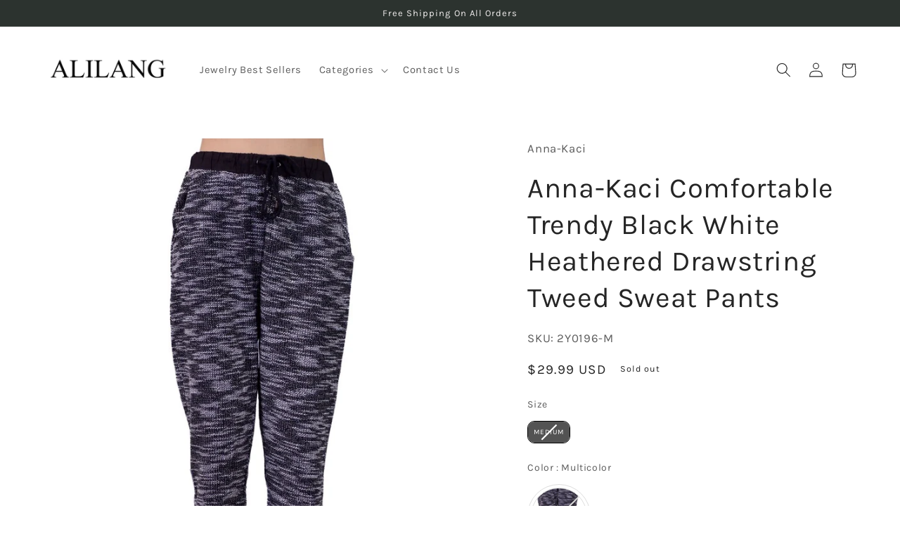

--- FILE ---
content_type: text/javascript; charset=utf-8
request_url: https://alilang.com/products/2y0196p.js
body_size: 138
content:
{"id":4328357494862,"title":"Anna-Kaci Comfortable Trendy Black White Heathered Drawstring Tweed Sweat Pants","handle":"2y0196p","description":"\u003cul\u003e\n\u003cli\u003eWe're madly in love with these dressed up black and white sweat pants. They feature a speckled black and white look and are so comfortable you could wear them from day to night. Pair it with strappy heels and a loose chiffon top for an easy going look. DETAILS (Measured from SMALL):- SMALL- WAIST: 26- HIP: 28 - BODY LENGTH: 39- COLOR: BLACK- Material: POLYESTER\u003c\/li\u003e\n\u003c\/ul\u003e","published_at":"2023-05-24T02:22:40-07:00","created_at":"2019-10-29T19:43:23-07:00","vendor":"Anna-Kaci","type":"Bottoms","tags":["BOTTOMS"],"price":2999,"price_min":2999,"price_max":2999,"available":false,"price_varies":false,"compare_at_price":2999,"compare_at_price_min":2999,"compare_at_price_max":2999,"compare_at_price_varies":false,"variants":[{"id":31066183303246,"title":"Medium \/ Multicolor","option1":"Medium","option2":"Multicolor","option3":null,"sku":"2Y0196-M","requires_shipping":true,"taxable":true,"featured_image":{"id":44108304351515,"product_id":4328357494862,"position":1,"created_at":"2024-01-09T17:37:07-08:00","updated_at":"2024-01-09T17:37:07-08:00","alt":"Anna-Kaci Comfortable Trendy Black White Heathered Drawstring Tweed Sweat Pants - ALILANG.COM","width":1050,"height":1400,"src":"https:\/\/cdn.shopify.com\/s\/files\/1\/0275\/8180\/8718\/products\/2Y0196.jpg?v=1704850627","variant_ids":[31066183303246]},"available":false,"name":"Anna-Kaci Comfortable Trendy Black White Heathered Drawstring Tweed Sweat Pants - Medium \/ Multicolor","public_title":"Medium \/ Multicolor","options":["Medium","Multicolor"],"price":2999,"weight":0,"compare_at_price":2999,"inventory_management":"shopify","barcode":null,"featured_media":{"alt":"Anna-Kaci Comfortable Trendy Black White Heathered Drawstring Tweed Sweat Pants - ALILANG.COM","id":36552484716827,"position":1,"preview_image":{"aspect_ratio":0.75,"height":1400,"width":1050,"src":"https:\/\/cdn.shopify.com\/s\/files\/1\/0275\/8180\/8718\/products\/2Y0196.jpg?v=1704850627"}},"requires_selling_plan":false,"selling_plan_allocations":[]}],"images":["\/\/cdn.shopify.com\/s\/files\/1\/0275\/8180\/8718\/products\/2Y0196.jpg?v=1704850627","\/\/cdn.shopify.com\/s\/files\/1\/0275\/8180\/8718\/products\/2Y0196-10.jpg?v=1704850627","\/\/cdn.shopify.com\/s\/files\/1\/0275\/8180\/8718\/products\/2Y0196-11.jpg?v=1704850627","\/\/cdn.shopify.com\/s\/files\/1\/0275\/8180\/8718\/products\/2Y0196-12.jpg?v=1704850627"],"featured_image":"\/\/cdn.shopify.com\/s\/files\/1\/0275\/8180\/8718\/products\/2Y0196.jpg?v=1704850627","options":[{"name":"Size","position":1,"values":["Medium"]},{"name":"Color","position":2,"values":["Multicolor"]}],"url":"\/products\/2y0196p","media":[{"alt":"Anna-Kaci Comfortable Trendy Black White Heathered Drawstring Tweed Sweat Pants - ALILANG.COM","id":36552484716827,"position":1,"preview_image":{"aspect_ratio":0.75,"height":1400,"width":1050,"src":"https:\/\/cdn.shopify.com\/s\/files\/1\/0275\/8180\/8718\/products\/2Y0196.jpg?v=1704850627"},"aspect_ratio":0.75,"height":1400,"media_type":"image","src":"https:\/\/cdn.shopify.com\/s\/files\/1\/0275\/8180\/8718\/products\/2Y0196.jpg?v=1704850627","width":1050},{"alt":"Anna-Kaci Comfortable Trendy Black White Heathered Drawstring Tweed Sweat Pants - ALILANG.COM","id":36552484946203,"position":2,"preview_image":{"aspect_ratio":0.75,"height":1400,"width":1050,"src":"https:\/\/cdn.shopify.com\/s\/files\/1\/0275\/8180\/8718\/products\/2Y0196-10.jpg?v=1704850627"},"aspect_ratio":0.75,"height":1400,"media_type":"image","src":"https:\/\/cdn.shopify.com\/s\/files\/1\/0275\/8180\/8718\/products\/2Y0196-10.jpg?v=1704850627","width":1050},{"alt":"Anna-Kaci Comfortable Trendy Black White Heathered Drawstring Tweed Sweat Pants - ALILANG.COM","id":36552485077275,"position":3,"preview_image":{"aspect_ratio":0.75,"height":1400,"width":1050,"src":"https:\/\/cdn.shopify.com\/s\/files\/1\/0275\/8180\/8718\/products\/2Y0196-11.jpg?v=1704850627"},"aspect_ratio":0.75,"height":1400,"media_type":"image","src":"https:\/\/cdn.shopify.com\/s\/files\/1\/0275\/8180\/8718\/products\/2Y0196-11.jpg?v=1704850627","width":1050},{"alt":"Anna-Kaci Comfortable Trendy Black White Heathered Drawstring Tweed Sweat Pants - ALILANG.COM","id":36552485175579,"position":4,"preview_image":{"aspect_ratio":0.75,"height":1400,"width":1050,"src":"https:\/\/cdn.shopify.com\/s\/files\/1\/0275\/8180\/8718\/products\/2Y0196-12.jpg?v=1704850627"},"aspect_ratio":0.75,"height":1400,"media_type":"image","src":"https:\/\/cdn.shopify.com\/s\/files\/1\/0275\/8180\/8718\/products\/2Y0196-12.jpg?v=1704850627","width":1050}],"requires_selling_plan":false,"selling_plan_groups":[]}

--- FILE ---
content_type: text/javascript; charset=utf-8
request_url: https://alilang.com/products/2y0196p.js
body_size: 707
content:
{"id":4328357494862,"title":"Anna-Kaci Comfortable Trendy Black White Heathered Drawstring Tweed Sweat Pants","handle":"2y0196p","description":"\u003cul\u003e\n\u003cli\u003eWe're madly in love with these dressed up black and white sweat pants. They feature a speckled black and white look and are so comfortable you could wear them from day to night. Pair it with strappy heels and a loose chiffon top for an easy going look. DETAILS (Measured from SMALL):- SMALL- WAIST: 26- HIP: 28 - BODY LENGTH: 39- COLOR: BLACK- Material: POLYESTER\u003c\/li\u003e\n\u003c\/ul\u003e","published_at":"2023-05-24T02:22:40-07:00","created_at":"2019-10-29T19:43:23-07:00","vendor":"Anna-Kaci","type":"Bottoms","tags":["BOTTOMS"],"price":2999,"price_min":2999,"price_max":2999,"available":false,"price_varies":false,"compare_at_price":2999,"compare_at_price_min":2999,"compare_at_price_max":2999,"compare_at_price_varies":false,"variants":[{"id":31066183303246,"title":"Medium \/ Multicolor","option1":"Medium","option2":"Multicolor","option3":null,"sku":"2Y0196-M","requires_shipping":true,"taxable":true,"featured_image":{"id":44108304351515,"product_id":4328357494862,"position":1,"created_at":"2024-01-09T17:37:07-08:00","updated_at":"2024-01-09T17:37:07-08:00","alt":"Anna-Kaci Comfortable Trendy Black White Heathered Drawstring Tweed Sweat Pants - ALILANG.COM","width":1050,"height":1400,"src":"https:\/\/cdn.shopify.com\/s\/files\/1\/0275\/8180\/8718\/products\/2Y0196.jpg?v=1704850627","variant_ids":[31066183303246]},"available":false,"name":"Anna-Kaci Comfortable Trendy Black White Heathered Drawstring Tweed Sweat Pants - Medium \/ Multicolor","public_title":"Medium \/ Multicolor","options":["Medium","Multicolor"],"price":2999,"weight":0,"compare_at_price":2999,"inventory_management":"shopify","barcode":null,"featured_media":{"alt":"Anna-Kaci Comfortable Trendy Black White Heathered Drawstring Tweed Sweat Pants - ALILANG.COM","id":36552484716827,"position":1,"preview_image":{"aspect_ratio":0.75,"height":1400,"width":1050,"src":"https:\/\/cdn.shopify.com\/s\/files\/1\/0275\/8180\/8718\/products\/2Y0196.jpg?v=1704850627"}},"requires_selling_plan":false,"selling_plan_allocations":[]}],"images":["\/\/cdn.shopify.com\/s\/files\/1\/0275\/8180\/8718\/products\/2Y0196.jpg?v=1704850627","\/\/cdn.shopify.com\/s\/files\/1\/0275\/8180\/8718\/products\/2Y0196-10.jpg?v=1704850627","\/\/cdn.shopify.com\/s\/files\/1\/0275\/8180\/8718\/products\/2Y0196-11.jpg?v=1704850627","\/\/cdn.shopify.com\/s\/files\/1\/0275\/8180\/8718\/products\/2Y0196-12.jpg?v=1704850627"],"featured_image":"\/\/cdn.shopify.com\/s\/files\/1\/0275\/8180\/8718\/products\/2Y0196.jpg?v=1704850627","options":[{"name":"Size","position":1,"values":["Medium"]},{"name":"Color","position":2,"values":["Multicolor"]}],"url":"\/products\/2y0196p","media":[{"alt":"Anna-Kaci Comfortable Trendy Black White Heathered Drawstring Tweed Sweat Pants - ALILANG.COM","id":36552484716827,"position":1,"preview_image":{"aspect_ratio":0.75,"height":1400,"width":1050,"src":"https:\/\/cdn.shopify.com\/s\/files\/1\/0275\/8180\/8718\/products\/2Y0196.jpg?v=1704850627"},"aspect_ratio":0.75,"height":1400,"media_type":"image","src":"https:\/\/cdn.shopify.com\/s\/files\/1\/0275\/8180\/8718\/products\/2Y0196.jpg?v=1704850627","width":1050},{"alt":"Anna-Kaci Comfortable Trendy Black White Heathered Drawstring Tweed Sweat Pants - ALILANG.COM","id":36552484946203,"position":2,"preview_image":{"aspect_ratio":0.75,"height":1400,"width":1050,"src":"https:\/\/cdn.shopify.com\/s\/files\/1\/0275\/8180\/8718\/products\/2Y0196-10.jpg?v=1704850627"},"aspect_ratio":0.75,"height":1400,"media_type":"image","src":"https:\/\/cdn.shopify.com\/s\/files\/1\/0275\/8180\/8718\/products\/2Y0196-10.jpg?v=1704850627","width":1050},{"alt":"Anna-Kaci Comfortable Trendy Black White Heathered Drawstring Tweed Sweat Pants - ALILANG.COM","id":36552485077275,"position":3,"preview_image":{"aspect_ratio":0.75,"height":1400,"width":1050,"src":"https:\/\/cdn.shopify.com\/s\/files\/1\/0275\/8180\/8718\/products\/2Y0196-11.jpg?v=1704850627"},"aspect_ratio":0.75,"height":1400,"media_type":"image","src":"https:\/\/cdn.shopify.com\/s\/files\/1\/0275\/8180\/8718\/products\/2Y0196-11.jpg?v=1704850627","width":1050},{"alt":"Anna-Kaci Comfortable Trendy Black White Heathered Drawstring Tweed Sweat Pants - ALILANG.COM","id":36552485175579,"position":4,"preview_image":{"aspect_ratio":0.75,"height":1400,"width":1050,"src":"https:\/\/cdn.shopify.com\/s\/files\/1\/0275\/8180\/8718\/products\/2Y0196-12.jpg?v=1704850627"},"aspect_ratio":0.75,"height":1400,"media_type":"image","src":"https:\/\/cdn.shopify.com\/s\/files\/1\/0275\/8180\/8718\/products\/2Y0196-12.jpg?v=1704850627","width":1050}],"requires_selling_plan":false,"selling_plan_groups":[]}